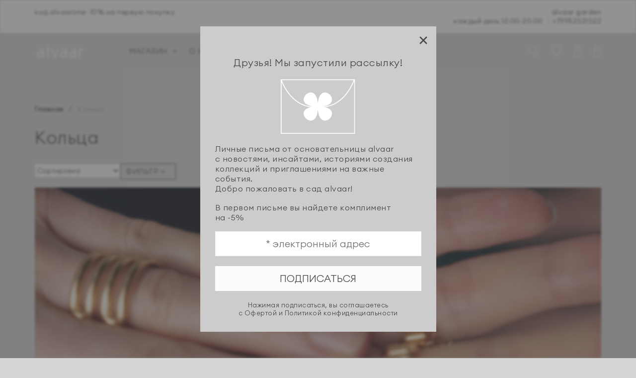

--- FILE ---
content_type: text/html; charset=utf-8
request_url: https://www.alvaar.one/collection/rings/pokrytie/rozovyy-lak
body_size: 14723
content:
<!DOCTYPE html>   
<!--[if gt IE 8]-->
  <html class="ie-9">
<!--[endif]-->     
<!--[if !IE]>--> 
  <html >
<!--<![endif]-->
 
  <head><meta data-config="{&quot;collection_products_count&quot;:1}" name="page-config" content="" /><meta data-config="{&quot;money_with_currency_format&quot;:{&quot;delimiter&quot;:&quot; &quot;,&quot;separator&quot;:&quot;.&quot;,&quot;format&quot;:&quot;%n %u&quot;,&quot;unit&quot;:&quot;₽&quot;,&quot;show_price_without_cents&quot;:1},&quot;currency_code&quot;:&quot;RUR&quot;,&quot;currency_iso_code&quot;:&quot;RUB&quot;,&quot;default_currency&quot;:{&quot;title&quot;:&quot;Российский рубль&quot;,&quot;code&quot;:&quot;RUR&quot;,&quot;rate&quot;:1.0,&quot;format_string&quot;:&quot;%n %u&quot;,&quot;unit&quot;:&quot;₽&quot;,&quot;price_separator&quot;:&quot;&quot;,&quot;is_default&quot;:true,&quot;price_delimiter&quot;:&quot;&quot;,&quot;show_price_with_delimiter&quot;:true,&quot;show_price_without_cents&quot;:true},&quot;facebook&quot;:{&quot;pixelActive&quot;:false,&quot;currency_code&quot;:&quot;RUB&quot;,&quot;use_variants&quot;:null},&quot;vk&quot;:{&quot;pixel_active&quot;:null,&quot;price_list_id&quot;:null},&quot;new_ya_metrika&quot;:true,&quot;ecommerce_data_container&quot;:&quot;dataLayer&quot;,&quot;common_js_version&quot;:&quot;v2&quot;,&quot;vue_ui_version&quot;:null,&quot;feedback_captcha_enabled&quot;:&quot;1&quot;,&quot;account_id&quot;:1183118,&quot;hide_items_out_of_stock&quot;:false,&quot;forbid_order_over_existing&quot;:true,&quot;minimum_items_price&quot;:null,&quot;enable_comparison&quot;:true,&quot;locale&quot;:&quot;ru&quot;,&quot;client_group&quot;:null,&quot;consent_to_personal_data&quot;:{&quot;active&quot;:true,&quot;obligatory&quot;:true,&quot;description&quot;:&quot;\u003cp style=\&quot;text-align: center;\&quot;\u003e\u003cspan style=\&quot;font-size: 8pt;\&quot;\u003eЯ ознакомлен и согласен с условиями \u003ca href=\&quot;/page/oferta\&quot; target=\&quot;blank\&quot;\u003eоферты и политики конфиденциальности\u003c/a\u003e.\u003c/span\u003e\u003c/p\u003e&quot;},&quot;recaptcha_key&quot;:&quot;6LfXhUEmAAAAAOGNQm5_a2Ach-HWlFKD3Sq7vfFj&quot;,&quot;recaptcha_key_v3&quot;:&quot;6LcZi0EmAAAAAPNov8uGBKSHCvBArp9oO15qAhXa&quot;,&quot;yandex_captcha_key&quot;:&quot;ysc1_ec1ApqrRlTZTXotpTnO8PmXe2ISPHxsd9MO3y0rye822b9d2&quot;,&quot;checkout_float_order_content_block&quot;:false,&quot;available_products_characteristics_ids&quot;:null,&quot;sber_id_app_id&quot;:&quot;5b5a3c11-72e5-4871-8649-4cdbab3ba9a4&quot;,&quot;theme_generation&quot;:2,&quot;quick_checkout_captcha_enabled&quot;:false,&quot;max_order_lines_count&quot;:500,&quot;sber_bnpl_min_amount&quot;:1000,&quot;sber_bnpl_max_amount&quot;:150000,&quot;counter_settings&quot;:{&quot;data_layer_name&quot;:&quot;dataLayer&quot;,&quot;new_counters_setup&quot;:false,&quot;add_to_cart_event&quot;:true,&quot;remove_from_cart_event&quot;:true,&quot;add_to_wishlist_event&quot;:true},&quot;site_setting&quot;:{&quot;show_cart_button&quot;:true,&quot;show_service_button&quot;:false,&quot;show_marketplace_button&quot;:false,&quot;show_quick_checkout_button&quot;:false},&quot;warehouses&quot;:[{&quot;id&quot;:4797633,&quot;title&quot;:&quot;Склад Room&quot;,&quot;array_index&quot;:0},{&quot;id&quot;:4797641,&quot;title&quot;:&quot;Склад Garden&quot;,&quot;array_index&quot;:1}],&quot;captcha_type&quot;:&quot;google&quot;,&quot;human_readable_urls&quot;:false}" name="shop-config" content="" /><meta name='js-evnvironment' content='production' /><meta name='default-locale' content='ru' /><meta name='insales-redefined-api-methods' content="[]" /><script src="/packs/js/shop_bundle-2b0004e7d539ecb78a46.js"></script><script type="text/javascript" src="https://static.insales-cdn.com/assets/common-js/common.v2.25.28.js"></script><script type="text/javascript" src="https://static.insales-cdn.com/assets/static-versioned/v3.72/static/libs/lodash/4.17.21/lodash.min.js"></script>
<!--InsalesCounter -->
<script type="text/javascript">
(function() {
  if (typeof window.__insalesCounterId !== 'undefined') {
    return;
  }

  try {
    Object.defineProperty(window, '__insalesCounterId', {
      value: 1183118,
      writable: true,
      configurable: true
    });
  } catch (e) {
    console.error('InsalesCounter: Failed to define property, using fallback:', e);
    window.__insalesCounterId = 1183118;
  }

  if (typeof window.__insalesCounterId === 'undefined') {
    console.error('InsalesCounter: Failed to set counter ID');
    return;
  }

  let script = document.createElement('script');
  script.async = true;
  script.src = '/javascripts/insales_counter.js?7';
  let firstScript = document.getElementsByTagName('script')[0];
  firstScript.parentNode.insertBefore(script, firstScript);
})();
</script>
<!-- /InsalesCounter -->
      <script>gtmDataLayer = []; </script>
      <!-- Google Tag Manager -->
      <script>(function(w,d,s,l,i){w[l]=w[l]||[];w[l].push({'gtm.start':
      new Date().getTime(),event:'gtm.js'});var f=d.getElementsByTagName(s)[0],
      j=d.createElement(s),dl=l!='dataLayer'?'&l='+l:'';j.async=true;j.src=
      'https://www.googletagmanager.com/gtm.js?id='+i+dl;f.parentNode.insertBefore(j,f);
      })(window,document,'script','gtmDataLayer','GTM-WNC5G9PR');
      </script>
      <!-- End Google Tag Manager -->
    <script type="text/javascript">
      (function() {
        
				if(!window.jQuery){
					var script = document.createElement('script');
					script.src = "https://ajax.googleapis.com/ajax/libs/jquery/3.3.1/jquery.min.js";
					script.async = false;
					document.head.appendChild(script);
				}
      })();
    </script>

    <script type="text/javascript">
      (function() {
        var fileref = document.createElement('script');
        fileref.setAttribute("type","text/javascript");
        fileref.setAttribute("src", 'https://widget.cloudpayments.ru/bundles/cloudpayments');
        document.getElementsByTagName("head")[0].appendChild(fileref);
      })();
    </script>

    <script type="text/javascript">
      (function() {
        var fileref = document.createElement('script');
        fileref.setAttribute("type","text/javascript");
        fileref.setAttribute("src", 'https://insales.cloudpayments.ru/sweetalert2.min.js');
        document.getElementsByTagName("head")[0].appendChild(fileref);
      })();
    </script>

    <script type="text/javascript">
      (function() {
        var fileref = document.createElement('script');
        fileref.setAttribute("type","text/javascript");
        fileref.setAttribute("src", 'https://cdnjs.cloudflare.com/ajax/libs/core-js/2.4.1/core.js');
        document.getElementsByTagName("head")[0].appendChild(fileref);
      })();
    </script>

    <script type="text/javascript">
      (function() {
        script = document.createElement('script');script.src = 'https://insales.cloudpayments.ru/appjs?insales_id=1183118';script.async = false;document.head.appendChild(script);
      })();
    </script>

    <script type="text/javascript">
      (function() {
        var fileref = document.createElement('script');
        fileref.setAttribute("type","text/javascript");
        fileref.setAttribute("src", 'https://pnn.insales-tech.ru/pnn/pnn.js?10076');
        document.getElementsByTagName("head")[0].appendChild(fileref);
      })();
    </script>

    <title>Кольца | alvaar</title>
    <meta name="robots" content="index,follow" />

    

    

<meta charset="utf-8" />
<meta http-equiv="X-UA-Compatible" content="IE=edge,chrome=1" />
<!--[if IE]><script src="//html5shiv.googlecode.com/svn/trunk/html5.js"></script><![endif]-->
<!--[if lt IE 9]>
  <script src="//css3-mediaqueries-js.googlecode.com/svn/trunk/css3-mediaqueries.js"></script>
<![endif]-->

<meta name="SKYPE_TOOLBAR" content="SKYPE_TOOLBAR_PARSER_COMPATIBLE" />
<meta name="viewport" content="width=device-width, initial-scale=1.0, user-scalable=no" />


    
    <meta property="og:title" content="Кольца" />
    <meta property="og:image" content="https://static.insales-cdn.com/images/collections/1/6354/93649106/09-12-Alvaar0451a-ban3.jpg" />
    <meta property="og:type" content="website" />
    <meta property="og:url" content="https://www.alvaar.one/collection/rings" />
  

<meta name="keywords" content="Кольца | alvaar">
<meta name="description" content="Украшения - это предметы силы. Выбирайте украшение alvaar на alvaar.one.">


  <link rel="canonical" href="https://www.alvaar.one/collection/rings"/>


<link rel="alternate" type="application/rss+xml" title="Блог..." href="/blogs/blog.atom" />


<!-- icons-->
      
      <link rel="icon" type="image/png" href="https://static.insales-cdn.com/files/1/407/37159319/original/apple-touch-icon.png">
      <link rel="icon" type="image/png" sizes="16x16" href="https://static.insales-cdn.com/r/BbpPeFfS_zc/rs:fill-down:16:16:1/q:100/plain/files/1/407/37159319/original/apple-touch-icon.png@png">
      <link rel="icon" type="image/png" sizes="32x32" href="https://static.insales-cdn.com/r/N9_ZnjrAcLw/rs:fill-down:32:32:1/q:100/plain/files/1/407/37159319/original/apple-touch-icon.png@png">
      <link rel="icon" type="image/png" sizes="48x48" href="https://static.insales-cdn.com/r/Sw98XqiKcp0/rs:fill-down:48:48:1/q:100/plain/files/1/407/37159319/original/apple-touch-icon.png@png">
      <link rel="apple-touch-icon-precomposed" sizes="180x180" href="https://static.insales-cdn.com/r/FTbVOsOz2JA/rs:fill-down:180:180:1/q:100/plain/files/1/407/37159319/original/apple-touch-icon.png@png">
      <link rel="apple-touch-icon-precomposed" sizes="167x167" href="https://static.insales-cdn.com/r/ehuoHQ4xalo/rs:fill-down:167:167:1/q:100/plain/files/1/407/37159319/original/apple-touch-icon.png@png">
      <link rel="apple-touch-icon-precomposed" sizes="152x152" href="https://static.insales-cdn.com/r/hCqlwi1_HOM/rs:fill-down:152:152:1/q:100/plain/files/1/407/37159319/original/apple-touch-icon.png@png">
      <link rel="apple-touch-icon-precomposed" sizes="120x120" href="https://static.insales-cdn.com/r/T2H5wbqO3Tw/rs:fill-down:120:120:1/q:100/plain/files/1/407/37159319/original/apple-touch-icon.png@png">
      <link rel="apple-touch-icon-precomposed" sizes="76x76" href="https://static.insales-cdn.com/r/kcftXVLfJvE/rs:fill-down:76:76:1/q:100/plain/files/1/407/37159319/original/apple-touch-icon.png@png">
      <link rel="apple-touch-icon" href="https://static.insales-cdn.com/files/1/407/37159319/original/apple-touch-icon.png"><meta name="msapplication-TileColor" content="#ffffff">
  <meta name="msapplication-TileImage" content="https://static.insales-cdn.com/r/kwLqqwmHkmM/rs:fill-down:144:144:1/q:100/plain/files/1/407/37159319/original/apple-touch-icon.png@png"><!-- CDN -->

  <script type="text/javascript" src="//ajax.googleapis.com/ajax/libs/jquery/1.11.0/jquery.min.js"></script>


<!--<script src="http://jsconsole.com/remote.js?BE5094EE-C8C4-4612-AE87-011F2BADF1E7"></script>-->
<!-- CDN end -->

<link type="text/css" rel="stylesheet" media="all" href="https://static.insales-cdn.com/assets/1/7081/10632105/1768993035/template.css" />

<script type="text/javascript" src="https://static.insales-cdn.com/assets/1/7081/10632105/1768993035/modernizr.js"></script>
<link href="https://fonts.googleapis.com/css?family=Montserrat:300,400,600&display=swap&subset=cyrillic" rel="stylesheet">
  </head>

<body class="adaptive">
    <div class="big-box">
    <div class="big-inner-box">
  <header class="header_wrap">
  
  <div class="section--topbar">
    <div class="row">
      <div class="lg-grid-8 sm-grid-6 topbar-left">
        <p>код alvaarone -10% на первую покупку</p>
      </div>
      <div class="lg-grid-4 sm-grid-6 topbar-right right">
        <span class="topbar-work-time">alvaar garden<br>каждый день 12:00-20:00</span>
        <a href="tel:+79952321322" class="topbar-phone">+79952321322</a>
      </div>
    </div>
  </div>
  
  <div class="section--header">
    <div class="wrap row header-padded">
      <div class="lg-grid-2 md-grid-12
                  md-center sm-padded-inner-bottom lg-padded-inner-right md-padded-zero-right md-padded-inner-bottom">
        <a href="/" class="logo lg-padded-inner-right xs-padded-zero">
  
    <img src="https://static.insales-cdn.com/assets/1/7081/10632105/1768993035/logo.png" alt="alvaar" title="alvaar" />
  
</a>

      </div>
        <div class="section--main_menu lg-grid-6 sm-grid-6">
          <div class="sm-hidden xs-hidden">
  <ul class="menu menu--main menu--horizontal">
    
    <li class="menu-node menu-node--main_lvl_1">
      <a href="/collection/all" class="menu-link" >
      		МАГАЗИН

        	
            <span class="menu-marker menu-marker--parent menu-marker--rotate">
              <i class="fa fa-angle-down"></i>
            </span>
          
        </a>
      	
          <ul class="menu menu--horizontal menu--dropdown menu--dropdown__new menu--main_lvl_2">
            

                <li class="menu-node menu-node--main_lvl_2">
                    <ul class="menu-node__sublist">
                        
                        
                            <li class="menu-node menu-node--main_lvl_2">
                                <a href="/collection/gifts" class="menu-link ">
                                    GIFT'S IDEAS
                                </a>
                            </li>
                        
                            <li class="menu-node menu-node--main_lvl_2">
                                <a href="/collection/sertifikat" class="menu-link ">
                                    СЕРТИФИКАТЫ
                                </a>
                            </li>
                        
                            <li class="menu-node menu-node--main_lvl_2">
                                <a href="/collection/season-24" class="menu-link ">
                                    НОВИНКИ
                                </a>
                            </li>
                        
                            <li class="menu-node menu-node--main_lvl_2">
                                <a href="/collection/sale" class="menu-link ">
                                    АРХИВ SALE 2026
                                </a>
                            </li>
                        
                            <li class="menu-node menu-node--main_lvl_2">
                                <a href="/collection/predmeti" class="menu-link ">
                                    ПРЕДМЕТЫ
                                </a>
                            </li>
                        
                            <li class="menu-node menu-node--main_lvl_2">
                                <a href="/collection/merch" class="menu-link ">
                                    МЕРЧ
                                </a>
                            </li>
                        
                    </ul>
                </li>
            
            
            
                <li class="menu-node menu-node--main_lvl_2">
                    <ul class="menu-node__sublist">
                        <li class="menu-node menu-node--main_lvl_2">
                            <a href='/collection/all' class="menu-node__title">
                                ВСЕ УКРАШЕНИЯ
                            </a>
                        </li>
                        
                            <li class="menu-node menu-node--main_lvl_2">
                                <a href="/collection/earrings" class="menu-link ">
                                    Серьги
                                </a>
                            </li>
                        
                            <li class="menu-node menu-node--main_lvl_2">
                                <a href="/collection/monosergi" class="menu-link ">
                                    Моносерьги
                                </a>
                            </li>
                        
                            <li class="menu-node menu-node--main_lvl_2">
                                <a href="/collection/rings" class="menu-link menu-link--current">
                                    Кольца
                                </a>
                            </li>
                        
                            <li class="menu-node menu-node--main_lvl_2">
                                <a href="/collection/podveski" class="menu-link ">
                                    Подвески
                                </a>
                            </li>
                        
                            <li class="menu-node menu-node--main_lvl_2">
                                <a href="/collection/kaffy" class="menu-link ">
                                    Каффы
                                </a>
                            </li>
                        
                            <li class="menu-node menu-node--main_lvl_2">
                                <a href="/collection/kulon" class="menu-link ">
                                    Кулоны
                                </a>
                            </li>
                        
                            <li class="menu-node menu-node--main_lvl_2">
                                <a href="/collection/change-flowers" class="menu-link ">
                                    Сменные цветы
                                </a>
                            </li>
                        
                            <li class="menu-node menu-node--main_lvl_2">
                                <a href="/collection/pins" class="menu-link ">
                                    Пины
                                </a>
                            </li>
                        
                    </ul>
                </li>
            

            
                <li class="menu-node menu-node--main_lvl_2">
                    <ul class="menu-node__sublist">
                        <li class="menu-node menu-node--main_lvl_2">
                            <span class="menu-node__title">
                                КОЛЛАБОРАЦИИ
                            </span>
                        </li>
                        
                            <li class="menu-node menu-node--main_lvl_2">
                                <a href="/collection/alvaar-x-razumno" class="menu-link ">
                                    alvaar x RAZUMNO
                                </a>
                            </li>
                        
                            <li class="menu-node menu-node--main_lvl_2">
                                <a href="/collection/svyazannye-tsvety" class="menu-link ">
                                    alvaar x Курс по вязанию
                                </a>
                            </li>
                        
                            <li class="menu-node menu-node--main_lvl_2">
                                <a href="/collection/alvaar-x-rubann" class="menu-link ">
                                    alvaar x Rubann
                                </a>
                            </li>
                        
                            <li class="menu-node menu-node--main_lvl_2">
                                <a href="/collection/alvaar-x-ddtg" class="menu-link ">
                                    alvaar x DDTG
                                </a>
                            </li>
                        
                            <li class="menu-node menu-node--main_lvl_2">
                                <a href="/collection/alvaar-x-suite" class="menu-link ">
                                    alvaar x SUITE
                                </a>
                            </li>
                        
                            <li class="menu-node menu-node--main_lvl_2">
                                <a href="/collection/alvaar-x-patissoncha" class="menu-link ">
                                    alvaar x Patissoncha
                                </a>
                            </li>
                        
                            <li class="menu-node menu-node--main_lvl_2">
                                <a href="/collection/alvaar-x-flor" class="menu-link ">
                                    alvaar x FLOR
                                </a>
                            </li>
                        
                            <li class="menu-node menu-node--main_lvl_2">
                                <a href="/collection/alvaar-x-prostye-veschi" class="menu-link ">
                                    alvaar x Простые вещи
                                </a>
                            </li>
                        
                    </ul>
                </li>
            
            
          </ul>
        
    </li>

    
    <li class="menu-node menu-node--main_lvl_1">
      <a href="/page/about-us"
            class="menu-link " >
      		 О НАС
        </a>
    </li>
    
    <li class="menu-node menu-node--main_lvl_1">
      <a href="/blogs/blog"
            class="menu-link " >
      		 КОЛЛЕКЦИИ
        </a>
    </li>
    
    <li class="menu-node menu-node--main_lvl_1">
      <a href="/page/contacts"
            class="menu-link " >
      		 КОНТАКТЫ
        </a>
    </li>
    

  </ul>
</div>

          

<div class="center
            lg-hidden md-hidden
            menu menu--main menu-mobile">
  <ul class="menu menu--main menu--horizontal">
    <li class="menu-node menu-node--main_lvl_1">
      <span class="menu-link mobile_menu">
        <i class="fa fa-bars"></i>
        <span>
          Магазин
        </span>
      </span>
    </li>
    <li class="menu-node menu-node--main_lvl_1">
      <a href="/page/contacts" class="menu-link custom-link ">
        <span>
          Контакты
        </span>
      </a>
    </li>
    </ul>
</div>


 		 </div>
       <div class="section--right lg-grid-4 mc-grid-6 relative">

         
         <div class="search">

         <span class="search_widget-toggler fr
                 js-search_widget-toggler">
         <img src="https://static.insales-cdn.com/files/1/5537/37402017/original/search.png" title="Поиск" alt="Поиск">
         </span>

         <div class="hidden mc-hidden js-search_widget-wrapper">
             <form action="/search"
      method="get"
      class="search_widget search_widget--header"
>
  

  <input  type="text"
          name="q"
          value=""
          placeholder="Поиск"

          class="search_widget-field"
  />

  <button type="submit"
          class="search_widget-submit
                "
  >
    <img src="https://static.insales-cdn.com/assets/1/7081/10632105/1768993035/search_icon.svg">
  </button>
</form>
         </div>
         </div>
         

         

         
         <div class="basket block_favorite_header">
           <a href="/page/favorite" class="basket-link" title="Избранное" >

             <span class="basket-icon favorite-header-block">
               	<img src="https://static.insales-cdn.com/assets/1/7081/10632105/1768993035/header-heart-bold.png" class="header_wirl_fav" title="Избранное" alt="Избранное">
                <img src="https://static.insales-cdn.com/assets/1/7081/10632105/1768993035/header-heart-bold-active.png" class="header_wirl_fav_active" title="Избранное" alt="Избранное"> 
             </span>

             <span class="basket-total">
               <span class="basket-items_count" style="display:none;" data-favorites-counter></span>
             </span>
           </a>
         </div>
          

          
         <div class="basket block_favorite_header">
           <a href="/client_account/login" class="basket-link" title="Входи в личный кабинет">
             <span class="basket-icon">
              	
               	<img src="https://static.insales-cdn.com/files/1/698/37331642/original/LK-bold.png" class="header_wirl_fav" title="Личный кабинет" alt="Личный кабинет">
              
             </span>
           </a>
         </div>
          

      
        <div class="fr  basket-wrapper">
          

<div class="basket">
  <a href="/cart_items" class="basket-link">
    <span class="basket-icon">
      <span class="basket-title basket-title-own">
        <img class="basket-icon-empty" src="https://static.insales-cdn.com/assets/1/7081/10632105/1768993035/baskter.png" />
        <img class="basket-icon-full" src="https://static.insales-cdn.com/assets/1/7081/10632105/1768993035/basket-2.png" />
        
    </span>

    <span class="basket-total">
      <span class="basket-items_count
                  js-basket-items_count"
      data-cart-positions-count>
        0
      </span>
    </span>
  </a>

  <div class="basket-dropdown basket_list
              sm-hidden xs-hidden
              padded-inner"
  >
  </div>
</div>
        </div>
      	

 		 </div>

		</div>
	</div>
</header>



	
  <script type="text/javascript">
    SiteGift = {
      "giftId": 1655161593,
      "giftSumm": 15000,
    }
  </script>


<script type="text/javascript">
	var digiScript = document.createElement ('script');
	digiScript.src = '//aq.dolyame.ru/6971/client.js?ts=' + Date.now();
	digiScript.defer = true;
	digiScript.async = true;
	document.body.appendChild(digiScript);
</script>

  <section class="section--content section--collection">

      

      <div class="wrap">
      
  <div class="grid-row-inner collection-pad">
     <div class="lg-grid-3
                sm-hidden xs-hidden
                padded-inner-sides md-padded-sides sticky-sidebar">
      
    </div>

    <div class="collection
                lg-grid-12 sm-grid-12
                padded-inner-sides md-padded-sides xs-padded-zero">

      


<div class="breadcrumbs lg-fl md-fl">

  <a href="/"
      class="breadcrumbs-page breadcrumbs-page--home">
    Главная
  </a>

  <span class="breadcrumbs-pipe">
    /
  </span>

  
  	
  
      

        
          
        
          
            
              <span class="breadcrumbs-page">Кольца</span>
            
          
        

      
   
    
</div>
      <h1 class="collection-title content-title">
        Кольца
        
      </h1>
      <div class="collection__head">
        <form action="/collection/rings"
      method="get"
      class="sort_by
            lg-fr md-fr">
 
    <span class="sort_by-option">
      

      <select id="order" name="order" value=""
              class="sort_by-select js-sort_by js-styled">
        <option  value=''>Сортировка</option>
        <option  value='popularity'>популярные</option>
        <option  value='descending_age'>новинки</option>
        <option  value='price'>по возрастанию цены</option>
        <option  value='descending_price'>по убыванию цены</option>
        
        
      </select>
    </span>



  
  
    <input type="hidden" name="characteristics[]" value="151616324"/>
  

  
    
  
    
  
    
  

  

  

  

  <input type="hidden" name="price_min" value="" disabled="disabled">

  <input type="hidden" name="price_max" value="" disabled="disabled">
</form>
        <div class="filter-button-mobil "> 
          <span class="
                      footer_panel-button button
                      js-panel-link"
                data-params="target: '.js-panel-filter'"
          >
            Фильтр
            <span class="button-icon">
              <i class="fa fa-angle-down"></i>
            </span>
          </span>  
        </div>
        
        
      </div>

      <div class="collection-info">  
        <div class="collection-info__image">
          
          <picture><source srcset="https://static.insales-cdn.com/r/IV52djUBLKM/rs:fit:1920:1920:1/plain/images/collections/1/6354/93649106/09-12-Alvaar0451a-ban3.jpg@webp" type="image/webp" /><img src="https://static.insales-cdn.com/r/KapNrIoRm44/rs:fit:1920:1920:1/plain/images/collections/1/6354/93649106/09-12-Alvaar0451a-ban3.jpg@jpg" class="col-img-collection image2" /></picture>
          
        </div>

          
            
          

      </div>

      

          <div class="collection-products_list
                      grid-row
                      grid-inline">
            
              <div class="lg-grid-3 sm-grid-6 mc-grid-6
                          padded-sides">
                
<div class="product_preview product_preview--product_list " data-templ=''>
  
  
    
    <button type="button" class="block_wirl_fav" data-favorites-trigger="459828731">
      <img src="https://static.insales-cdn.com/files/1/4505/37155225/original/heart-wt.png" class="wirl_fav">
      <img src="https://static.insales-cdn.com/files/1/4504/37155224/original/heart-pink.png" class="wirl_fav_hover">
    </button>
    
  
  

  <div class="product_preview-preview">
    
    

      <a href="/product/koltso-flower-black"
          class="product_preview-image
                "
          title="Кольцо Flower Black">
        
        <picture><source srcset="https://static.insales-cdn.com/r/wm0Tz_PJH10/rs:fit:1200:1200:1/plain/images/products/1/1816/920381208/alvaar-2564__-01.jpg@webp" type="image/webp" /><img src="https://static.insales-cdn.com/r/EwrII-roEEg/rs:fit:1200:1200:1/plain/images/products/1/1816/920381208/alvaar-2564__-01.jpg@jpg" class="col-img image1" alt="Кольцо Flower Black" title="Кольцо Flower Black" /></picture>
        
        <div class="col-cover col-cover2">
        <picture><source srcset="https://static.insales-cdn.com/r/csHBa_DIEMA/rs:fit:1200:1200:1/plain/images/products/1/4192/930721888/alvaar-autumn1507.jpg@webp" type="image/webp" /><img src="https://static.insales-cdn.com/r/mjfZEUmNdzQ/rs:fit:1200:1200:1/plain/images/products/1/4192/930721888/alvaar-autumn1507.jpg@jpg" class="col-img image2" alt="Кольцо Flower Black" title="Кольцо Flower Black" /></picture>
         </div>
         
      </a>

    
  </div>

  <div class="product_preview-title">
    <a  href="/product/koltso-flower-black"
        class="product_preview-link"
        title="Кольцо Flower Black">
      Кольцо Flower Black
    </a>
  </div>
  
  <div class="product_preview-prices prices">
    
    
    <span class="prices-current">
      5 000 ₽
    </span>

  </div>
 
</div>





              </div>

            
          </div>

          <div class="collection-panel row
                      padded-inner-vertical
                      sm-center xs-center">
            
            
           
            


          </div>

      

      

      
        
      

    </div>
  </div>


      </div>


  </section>
</div>
  <footer class="section--footer_copyright wrap">
	<div class="row">
        <div class="footer_block-left lg-grid-9 sm-grid-12 sm-padded-inner-bottom">
        	<div class="grid-row">
            
						
            	<div class="footer_block lg-grid-4 xs-grid-6 padded-sides">
          			<div class="footer_block-h3">Покупателям</div>
          			<ul class="footer_block-content menu menu--footer menu--horizontal">
                      
                        <li class="menu-node menu-node--footer">
                          <a href="/page/delivery" class="menu-link ">
                            Доставка и оплата
                          </a>
                        </li>
                      
                        <li class="menu-node menu-node--footer">
                          <a href="/page/payment" class="menu-link ">
                            Гарантия и возврат
                          </a>
                        </li>
                      
                        <li class="menu-node menu-node--footer">
                          <a href="/page/oferta" class="menu-link ">
                            Оферта и политика конфиденциальности
                          </a>
                        </li>
                      
                        <li class="menu-node menu-node--footer">
                          <a href="/page/servis" class="menu-link ">
                            Сервис
                          </a>
                        </li>
                      
                    </ul>
        			</div>
              

              
							
            	<div class="footer_block lg-grid-4 xs-grid-6 padded-sides">
          			<div class="footer_block-h3">Информация</div>
          			<ul class="footer_block-content menu menu--footer menu--horizontal">
                      
                        <li class="menu-node menu-node--footer">
                          <a href="/page/studiya" class="menu-link ">
                            alvaar garden
                          </a>
                        </li>
                      
                        <li class="menu-node menu-node--footer">
                          <a href="/page/pressa" class="menu-link ">
                            Пресса
                          </a>
                        </li>
                      
                        <li class="menu-node menu-node--footer">
                          <a href="/page/faq" class="menu-link ">
                            FAQ
                          </a>
                        </li>
                      
                    </ul>
        			</div>
              

            	<div class="footer_block social-menu lg-grid-4 xs-grid-6 mc-grid-12 padded-sides mc-padded-top">
                  
          			<div class="footer_block-h3">Мы на связи</div>
                  	
                    <div class="footer-phone" id="phone_footer">
                        
                        <a href="tel:79955918367" title="Позвонить">+7 995 591 8367</a>
                        <a href="mailto:support@alvaar.one" title="Написать">support@alvaar.one</a>
                    </div>
          			<div class="footer-social">
                    
                    
                    
                    
                        <a href="https://t.me/alvaarsupport" class="social-link" target="_blank" title="Telegram">
                          <img src="https://static.insales-cdn.com/assets/1/7081/10632105/1768993035/telegram_icon.svg" class="social-img">
                        </a>
                    
                     
                    </div>
                  	
        			</div>
              </div>
          </div><!-- footer_block-left -->
		<div class="footer_block-right lg-grid-3 sm-grid-12 sm-padded-inner-top mc-padded-top">
			
            
  <form method="POST" action="https://cp.unisender.com/ru/subscribe?hash=6i185ictxxbqa8n48b56hnp9dant4qrtqimc3x8zhb6eni9z88zoo"" name="subscribtion_form" class="subscribe">
    <div class="footer_block-h3">Подписка на новости</div>
    <p>Тестируем новую функцию, скоро заработает!</p>
    <div class="subscribe-form-block">
        <input class="subscribe-form-item__control subscribe-form-item__control--input-email" type="text" placeholder="E-mail" name="email" value="">
        <input class="subscribe-form-item__btn subscribe-form-item__btn--btn-submit" type="submit" value="Подписаться" title="Подписаться">
    </div>
	<input type="hidden" name="charset" value="UTF-8">
    <input type="hidden" name="default_list_id" value="407">
    <input type="hidden" name="overwrite" value="2">
    <input type="hidden" name="is_v5" value="1">
</form>

            
          
		</div><!-- footer_block-left -->

      	<div class="copyright lg-grid-12">
      		alvaar <i class="fa fa-copyright"></i> 2026
    	</div>
    </div>


</footer>

<div>
  
    <style>
		.menus-2lvl a {
			padding: 10px 5px !important;
		}
		.menus-2lvl:last-child a {
			padding-bottom: 0 !important;
		}
		.is-uppercase {
			text-transform: uppercase;
		}
	</style>
	
	
  
  



<div class="mobile_menu_container">
	<div class="mobile_menu_content">

<div class="mobile_menu-col">
		<ul class="mobile-dop-menu">
        
			<li class="menus-2lvl">
					<a href="/collection/gifts" class="">GIFT'S IDEAS</a>

			</li>

			
			<li class="menus-2lvl">
					<a href="/collection/sertifikat" class="">СЕРТИФИКАТЫ</a>

			</li>

			
			<li class="menus-2lvl">
					<a href="/collection/season-24" class="">НОВИНКИ</a>

			</li>

			
			<li class="menus-2lvl">
					<a href="/collection/sale" class="">АРХИВ SALE 2026</a>

			</li>

			
			<li class="menus-2lvl">
					<a href="/collection/predmeti" class="">ПРЕДМЕТЫ</a>

			</li>

			
			<li class="menus-2lvl">
					<a href="/collection/merch" class="">МЕРЧ</a>

			</li>

			
		</ul>		
		</div>


			<div class="mobile_menu-col">
		<button class="mobile_menu-header  js-toggle-menu">ВСЕ УКРАШЕНИЯ <svg xmlns="http://www.w3.org/2000/svg" viewBox="0 0 448 512"><!--!Font Awesome Free 6.7.1 by @fontawesome - https://fontawesome.com License - https://fontawesome.com/license/free Copyright 2024 Fonticons, Inc.--><path d="M201.4 374.6c12.5 12.5 32.8 12.5 45.3 0l160-160c12.5-12.5 12.5-32.8 0-45.3s-32.8-12.5-45.3 0L224 306.7 86.6 169.4c-12.5-12.5-32.8-12.5-45.3 0s-12.5 32.8 0 45.3l160 160z"/></svg></button>
			<ul class="mobile-hide-part">
							<li>
					<a href="/collection/all" class="mobile_menu_content--current">Все</a>
			</li>
        
			<li>
					<a href="/collection/earrings" class="">Серьги</a>

			</li>

			
			<li>
					<a href="/collection/monosergi" class="">Моносерьги</a>

			</li>

			
			<li>
					<a href="/collection/rings" class="mobile_menu_content--current">Кольца</a>

			</li>

			
			<li>
					<a href="/collection/podveski" class="">Подвески</a>

			</li>

			
			<li>
					<a href="/collection/kaffy" class="">Каффы</a>

			</li>

			
			<li>
					<a href="/collection/kulon" class="">Кулоны</a>

			</li>

			
			<li>
					<a href="/collection/change-flowers" class="">Сменные цветы</a>

			</li>

			
			<li>
					<a href="/collection/pins" class="">Пины</a>

			</li>

			

		</ul>	
		</div>
		<div class="mobile_menu-col">
		<button class="mobile_menu-header js-toggle-menu">КОЛЛАБОРАЦИИ <svg xmlns="http://www.w3.org/2000/svg" viewBox="0 0 448 512"><!--!Font Awesome Free 6.7.1 by @fontawesome - https://fontawesome.com License - https://fontawesome.com/license/free Copyright 2024 Fonticons, Inc.--><path d="M201.4 374.6c12.5 12.5 32.8 12.5 45.3 0l160-160c12.5-12.5 12.5-32.8 0-45.3s-32.8-12.5-45.3 0L224 306.7 86.6 169.4c-12.5-12.5-32.8-12.5-45.3 0s-12.5 32.8 0 45.3l160 160z"/></svg></button>	
			<ul class="mobile-hide-part">
        
			<li>
					<a href="/collection/alvaar-x-razumno" class="">alvaar x RAZUMNO</a>

			</li>

			
			<li>
					<a href="/collection/svyazannye-tsvety" class="">alvaar x Курс по вязанию</a>

			</li>

			
			<li>
					<a href="/collection/alvaar-x-rubann" class="">alvaar x Rubann</a>

			</li>

			
			<li>
					<a href="/collection/alvaar-x-ddtg" class="">alvaar x DDTG</a>

			</li>

			
			<li>
					<a href="/collection/alvaar-x-suite" class="">alvaar x SUITE</a>

			</li>

			
			<li>
					<a href="/collection/alvaar-x-patissoncha" class="">alvaar x Patissoncha</a>

			</li>

			
			<li>
					<a href="/collection/alvaar-x-flor" class="">alvaar x FLOR</a>

			</li>

			
			<li>
					<a href="/collection/alvaar-x-prostye-veschi" class="">alvaar x Простые вещи</a>

			</li>

			

		</ul>	
		<ul class="mobile-dop-menu" style="margin-top:2rem;">
 		
		
			<li>
					<a href="/page/about-us" class="">О НАС</a>

			</li>
			
			
		
			<li>
					<a href="/blogs/blog" class="">КОЛЛЕКЦИИ</a>

			</li>
			
			
		
			
			<li>
					<a href="/page/delivery" class=" is-uppercase">Доставка и оплата</a>

			</li>
		</ul>
		
		</div>	
		
			</div>
		</div>
		<div class="mobile_menu_overlay"></div>


  

<div class="panel
            sm-grid-6 xs-grid-10
            l-hidden
            padded-inner
            js-panel-filter
            collection-filter-block"
>
  
    <div class="sidebar_block">
      <div class="sidebar_block-title">
        Фильтр
      </div>
      <div class="panel-close">
        <button class="js-panel-close">X</button>
      </div>
      







<form action="/collection/rings"
      method="get"
      id="characteristics"
      class="filter filter--vertical filter--mobile
            js-filter-sections_wrapper"

      data-params="submit: false"
>

  
  

  

    
    

    
    

    

    
      <div class="filter-section
                  js-filter_section-wrapper"
      >
        <label id="filter_section-36072796"
                class="filter_section-title

                      js-filter_section-toggler"
        >
          
          <span>
            Коллекция
          </span>

          <span class="button--marker
                      button
                      filter_section-toggler"
          >
          <i class="fa fa-angle-down"></i>
        </span>
        </label>

        
          <ul class="filter_section-values
                    filter_section-values--collapse
                    js-filter_section-values
                    padded"
          >
            

              
              
              

              
                <li class="filter_section-value
                          "
                >
                  <input  type="checkbox"
                          
                          class="filter_section-value_input
                                js-filter_section-value_input"
                  />

                  <a  href='/collection/rings/brand/sofia'
                      class="filter_section-value_link
                            
                            js-filter_section-value_link"
                  >
                    Sofia (1)
                  </a>

                  <input  type="hidden"
                          name="characteristics[]"
                          value="149949130"
                          disabled="disabled"
                          class="js-filter_section-characteristic"
                  />
                </li>
              

            

              
              
              

              
                <li class="filter_section-value
                          "
                >
                  <input  type="checkbox"
                          
                          class="filter_section-value_input
                                js-filter_section-value_input"
                  />

                  <a  href='/collection/rings/brand/sincos'
                      class="filter_section-value_link
                            
                            js-filter_section-value_link"
                  >
                    Sin/Cos (0)
                  </a>

                  <input  type="hidden"
                          name="characteristics[]"
                          value="149949245"
                          disabled="disabled"
                          class="js-filter_section-characteristic"
                  />
                </li>
              

            

              
              
              

              
                <li class="filter_section-value
                          "
                >
                  <input  type="checkbox"
                          
                          class="filter_section-value_input
                                js-filter_section-value_input"
                  />

                  <a  href='/collection/rings/brand/symbols'
                      class="filter_section-value_link
                            
                            js-filter_section-value_link"
                  >
                    Символы времени (0)
                  </a>

                  <input  type="hidden"
                          name="characteristics[]"
                          value="149949257"
                          disabled="disabled"
                          class="js-filter_section-characteristic"
                  />
                </li>
              

            

              
              
              

              
                <li class="filter_section-value
                          "
                >
                  <input  type="checkbox"
                          
                          class="filter_section-value_input
                                js-filter_section-value_input"
                  />

                  <a  href='/collection/rings/brand/alvaarrubann'
                      class="filter_section-value_link
                            
                            js-filter_section-value_link"
                  >
                    alvaar x rubann (0)
                  </a>

                  <input  type="hidden"
                          name="characteristics[]"
                          value="181039634"
                          disabled="disabled"
                          class="js-filter_section-characteristic"
                  />
                </li>
              

            

              
              
              

              
                <li class="filter_section-value
                          "
                >
                  <input  type="checkbox"
                          
                          class="filter_section-value_input
                                js-filter_section-value_input"
                  />

                  <a  href='/collection/rings/brand/neverending'
                      class="filter_section-value_link
                            
                            js-filter_section-value_link"
                  >
                    Neverending (0)
                  </a>

                  <input  type="hidden"
                          name="characteristics[]"
                          value="269849784"
                          disabled="disabled"
                          class="js-filter_section-characteristic"
                  />
                </li>
              

            

              
              
              

              
                <li class="filter_section-value
                          "
                >
                  <input  type="checkbox"
                          
                          class="filter_section-value_input
                                js-filter_section-value_input"
                  />

                  <a  href='/collection/rings/brand/flowerberry'
                      class="filter_section-value_link
                            
                            js-filter_section-value_link"
                  >
                    FLOWERBERRY (0)
                  </a>

                  <input  type="hidden"
                          name="characteristics[]"
                          value="699503537"
                          disabled="disabled"
                          class="js-filter_section-characteristic"
                  />
                </li>
              

            
          </ul>
        
      </div>
    

  

    
    

    
    

    

    
      <div class="filter-section
                  js-filter_section-wrapper"
      >
        <label id="filter_section-36911519"
                class="filter_section-title

                      js-filter_section-toggler"
        >
          
            <span class="fa fa-thumb-tack">
            </span>
          
          <span>
            Покрытие
          </span>

          <span class="button--marker
                      button
                      filter_section-toggler"
          >
          <i class="fa fa-angle-down"></i>
        </span>
        </label>

        
          <ul class="filter_section-values
                    filter_section-values--collapse
                    js-filter_section-values
                    padded"
          >
            

              
              
              

              
                <li class="filter_section-value
                          "
                >
                  <input  type="checkbox"
                          
                          class="filter_section-value_input
                                js-filter_section-value_input"
                  />

                  <a  href='/collection/rings/pokrytie/belyy-rodiy'
                      class="filter_section-value_link
                            
                            js-filter_section-value_link"
                  >
                    Белый родий (24)
                  </a>

                  <input  type="hidden"
                          name="characteristics[]"
                          value="150371736"
                          disabled="disabled"
                          class="js-filter_section-characteristic"
                  />
                </li>
              

            

              
              
              

              
                <li class="filter_section-value
                          "
                >
                  <input  type="checkbox"
                          
                          class="filter_section-value_input
                                js-filter_section-value_input"
                  />

                  <a  href='/collection/rings/pokrytie/zoloto-999-proby'
                      class="filter_section-value_link
                            
                            js-filter_section-value_link"
                  >
                    Золото 999 (20)
                  </a>

                  <input  type="hidden"
                          name="characteristics[]"
                          value="151611490"
                          disabled="disabled"
                          class="js-filter_section-characteristic"
                  />
                </li>
              

            

              
              
              

              
                <li class="filter_section-value
                          filter_section-value--current"
                >
                  <input  type="checkbox"
                           checked="checked"
                          class="filter_section-value_input
                                js-filter_section-value_input"
                  />

                  <a  href='/collection/rings/pokrytie/rozovyy-lak'
                      class="filter_section-value_link
                            filter_section-value_link--active
                            js-filter_section-value_link"
                  >
                    Нанокерамика (1)
                  </a>

                  <input  type="hidden"
                          name="characteristics[]"
                          value="151616324"
                          
                          class="js-filter_section-characteristic"
                  />
                </li>
              

            
          </ul>
        
      </div>
    

  

    
    

    
    

    

    
      <div class="filter-section
                  js-filter_section-wrapper"
      >
        <label id="filter_section-59085631"
                class="filter_section-title

                      js-filter_section-toggler"
        >
          
          <span>
            Цвет
          </span>

          <span class="button--marker
                      button
                      filter_section-toggler"
          >
          <i class="fa fa-angle-down"></i>
        </span>
        </label>

        
          <ul class="filter_section-values
                    filter_section-values--collapse
                    js-filter_section-values
                    padded"
          >
            

              
              
              

              
                <li class="filter_section-value
                          "
                >
                  <input  type="checkbox"
                          
                          class="filter_section-value_input
                                js-filter_section-value_input"
                  />

                  <a  href='/collection/rings/color/golden'
                      class="filter_section-value_link
                            
                            js-filter_section-value_link"
                  >
                    Золотой (1)
                  </a>

                  <input  type="hidden"
                          name="characteristics[]"
                          value="263226933"
                          disabled="disabled"
                          class="js-filter_section-characteristic"
                  />
                </li>
              

            

              
              
              

              
                <li class="filter_section-value
                          "
                >
                  <input  type="checkbox"
                          
                          class="filter_section-value_input
                                js-filter_section-value_input"
                  />

                  <a  href='/collection/rings/color/silver'
                      class="filter_section-value_link
                            
                            js-filter_section-value_link"
                  >
                    Серебристый (0)
                  </a>

                  <input  type="hidden"
                          name="characteristics[]"
                          value="263226934"
                          disabled="disabled"
                          class="js-filter_section-characteristic"
                  />
                </li>
              

            

              
              
              

              
                <li class="filter_section-value
                          "
                >
                  <input  type="checkbox"
                          
                          class="filter_section-value_input
                                js-filter_section-value_input"
                  />

                  <a  href='/collection/rings/color/pink'
                      class="filter_section-value_link
                            
                            js-filter_section-value_link"
                  >
                    Розовый (0)
                  </a>

                  <input  type="hidden"
                          name="characteristics[]"
                          value="263226935"
                          disabled="disabled"
                          class="js-filter_section-characteristic"
                  />
                </li>
              

            

              
              
              

              
                <li class="filter_section-value
                          "
                >
                  <input  type="checkbox"
                          
                          class="filter_section-value_input
                                js-filter_section-value_input"
                  />

                  <a  href='/collection/rings/color/black'
                      class="filter_section-value_link
                            
                            js-filter_section-value_link"
                  >
                    Черный (1)
                  </a>

                  <input  type="hidden"
                          name="characteristics[]"
                          value="263226936"
                          disabled="disabled"
                          class="js-filter_section-characteristic"
                  />
                </li>
              

            

              
              
              

              
                <li class="filter_section-value
                          "
                >
                  <input  type="checkbox"
                          
                          class="filter_section-value_input
                                js-filter_section-value_input"
                  />

                  <a  href='/collection/rings/color/white'
                      class="filter_section-value_link
                            
                            js-filter_section-value_link"
                  >
                    Белый (0)
                  </a>

                  <input  type="hidden"
                          name="characteristics[]"
                          value="263226938"
                          disabled="disabled"
                          class="js-filter_section-characteristic"
                  />
                </li>
              

            

              
              
              

              
                <li class="filter_section-value
                          "
                >
                  <input  type="checkbox"
                          
                          class="filter_section-value_input
                                js-filter_section-value_input"
                  />

                  <a  href='/collection/rings/color/seryy'
                      class="filter_section-value_link
                            
                            js-filter_section-value_link"
                  >
                    Серый (0)
                  </a>

                  <input  type="hidden"
                          name="characteristics[]"
                          value="285030203"
                          disabled="disabled"
                          class="js-filter_section-characteristic"
                  />
                </li>
              

            
          </ul>
        
      </div>
    

  
        
   

    
    

    
    

    

    
      <div class="filter-section
                  js-filter_section-wrapper"
      >
        <label id="filter_section-8538525"
                class="filter_section-title

                      js-filter_section-toggler"
        >
          
          <span>
            Размер
          </span>

          <span class="button--marker
                      button
                      filter_section-toggler"
          >
          <i class="fa fa-angle-down"></i>
        </span>
        </label>

        
          <ul class="filter_section-values
                    filter_section-values--collapse
                    js-filter_section-values
                    padded"
          >
            

              
              
              

              
                <li class="filter_section-value
                          "
                >
                  <input  type="checkbox"
                          
                          class="filter_section-value_input
                                js-filter_section-value_input"
                  />

                  <a  href='42902790'
                      class="filter_section-value_link
                            
                            js-filter_section-value_link"
                  >
                    15 (0)
                  </a>

                  <input  type="hidden"
                          name="options[8538525][]""
                          value="42902790"
                          disabled="disabled"
                          class="js-filter_section-characteristic"
                  />
                </li>
              

            

              
              
              

              
                <li class="filter_section-value
                          "
                >
                  <input  type="checkbox"
                          
                          class="filter_section-value_input
                                js-filter_section-value_input"
                  />

                  <a  href='42902792'
                      class="filter_section-value_link
                            
                            js-filter_section-value_link"
                  >
                    15,5 (0)
                  </a>

                  <input  type="hidden"
                          name="options[8538525][]""
                          value="42902792"
                          disabled="disabled"
                          class="js-filter_section-characteristic"
                  />
                </li>
              

            

              
              
              

              
                <li class="filter_section-value
                          "
                >
                  <input  type="checkbox"
                          
                          class="filter_section-value_input
                                js-filter_section-value_input"
                  />

                  <a  href='42893162'
                      class="filter_section-value_link
                            
                            js-filter_section-value_link"
                  >
                    16 (0)
                  </a>

                  <input  type="hidden"
                          name="options[8538525][]""
                          value="42893162"
                          disabled="disabled"
                          class="js-filter_section-characteristic"
                  />
                </li>
              

            

              
              
              

              
                <li class="filter_section-value
                          "
                >
                  <input  type="checkbox"
                          
                          class="filter_section-value_input
                                js-filter_section-value_input"
                  />

                  <a  href='42902791'
                      class="filter_section-value_link
                            
                            js-filter_section-value_link"
                  >
                    16,5 (0)
                  </a>

                  <input  type="hidden"
                          name="options[8538525][]""
                          value="42902791"
                          disabled="disabled"
                          class="js-filter_section-characteristic"
                  />
                </li>
              

            

              
              
              

              
                <li class="filter_section-value
                          "
                >
                  <input  type="checkbox"
                          
                          class="filter_section-value_input
                                js-filter_section-value_input"
                  />

                  <a  href='42893160'
                      class="filter_section-value_link
                            
                            js-filter_section-value_link"
                  >
                    17 (0)
                  </a>

                  <input  type="hidden"
                          name="options[8538525][]""
                          value="42893160"
                          disabled="disabled"
                          class="js-filter_section-characteristic"
                  />
                </li>
              

            

              
              
              

              
                <li class="filter_section-value
                          "
                >
                  <input  type="checkbox"
                          
                          class="filter_section-value_input
                                js-filter_section-value_input"
                  />

                  <a  href='42902795'
                      class="filter_section-value_link
                            
                            js-filter_section-value_link"
                  >
                    17,5 (0)
                  </a>

                  <input  type="hidden"
                          name="options[8538525][]""
                          value="42902795"
                          disabled="disabled"
                          class="js-filter_section-characteristic"
                  />
                </li>
              

            

              
              
              

              
                <li class="filter_section-value
                          "
                >
                  <input  type="checkbox"
                          
                          class="filter_section-value_input
                                js-filter_section-value_input"
                  />

                  <a  href='42893163'
                      class="filter_section-value_link
                            
                            js-filter_section-value_link"
                  >
                    18 (0)
                  </a>

                  <input  type="hidden"
                          name="options[8538525][]""
                          value="42893163"
                          disabled="disabled"
                          class="js-filter_section-characteristic"
                  />
                </li>
              

            

              
              
              

              
                <li class="filter_section-value
                          "
                >
                  <input  type="checkbox"
                          
                          class="filter_section-value_input
                                js-filter_section-value_input"
                  />

                  <a  href='42902794'
                      class="filter_section-value_link
                            
                            js-filter_section-value_link"
                  >
                    18,5 (0)
                  </a>

                  <input  type="hidden"
                          name="options[8538525][]""
                          value="42902794"
                          disabled="disabled"
                          class="js-filter_section-characteristic"
                  />
                </li>
              

            

              
              
              

              
                <li class="filter_section-value
                          "
                >
                  <input  type="checkbox"
                          
                          class="filter_section-value_input
                                js-filter_section-value_input"
                  />

                  <a  href='42893164'
                      class="filter_section-value_link
                            
                            js-filter_section-value_link"
                  >
                    19 (0)
                  </a>

                  <input  type="hidden"
                          name="options[8538525][]""
                          value="42893164"
                          disabled="disabled"
                          class="js-filter_section-characteristic"
                  />
                </li>
              

            

              
              
              

              
                <li class="filter_section-value
                          "
                >
                  <input  type="checkbox"
                          
                          class="filter_section-value_input
                                js-filter_section-value_input"
                  />

                  <a  href='42902796'
                      class="filter_section-value_link
                            
                            js-filter_section-value_link"
                  >
                    19,5 (0)
                  </a>

                  <input  type="hidden"
                          name="options[8538525][]""
                          value="42902796"
                          disabled="disabled"
                          class="js-filter_section-characteristic"
                  />
                </li>
              

            

              
              
              

              
                <li class="filter_section-value
                          "
                >
                  <input  type="checkbox"
                          
                          class="filter_section-value_input
                                js-filter_section-value_input"
                  />

                  <a  href='42902793'
                      class="filter_section-value_link
                            
                            js-filter_section-value_link"
                  >
                    20 (0)
                  </a>

                  <input  type="hidden"
                          name="options[8538525][]""
                          value="42902793"
                          disabled="disabled"
                          class="js-filter_section-characteristic"
                  />
                </li>
              

            

              
              
              

              
                <li class="filter_section-value
                          "
                >
                  <input  type="checkbox"
                          
                          class="filter_section-value_input
                                js-filter_section-value_input"
                  />

                  <a  href='43964478'
                      class="filter_section-value_link
                            
                            js-filter_section-value_link"
                  >
                    16 - 17 (0)
                  </a>

                  <input  type="hidden"
                          name="options[8538525][]""
                          value="43964478"
                          disabled="disabled"
                          class="js-filter_section-characteristic"
                  />
                </li>
              

            

              
              
              

              
                <li class="filter_section-value
                          "
                >
                  <input  type="checkbox"
                          
                          class="filter_section-value_input
                                js-filter_section-value_input"
                  />

                  <a  href='43964479'
                      class="filter_section-value_link
                            
                            js-filter_section-value_link"
                  >
                    18 - 19 (0)
                  </a>

                  <input  type="hidden"
                          name="options[8538525][]""
                          value="43964479"
                          disabled="disabled"
                          class="js-filter_section-characteristic"
                  />
                </li>
              

            
          </ul>
        
      </div>
    

  

  

  
  
    <button class="filter-submit
                  button button--action
                  grid-12"
    >
      <i></i>
      Применить
    </button>
  

  
    <button class="filter-clear_all button
                  grid-12
                  js-filter-clear_all"
    >
      <i></i>
      Сбросить фильтр
    </button>
  

  

  

  <input type="hidden" name="page_size" value=""  disabled="disabled" />

  <input type="hidden" name="order" value=""  disabled="disabled" />

  
</form>
    </div>
  
</div>
  <link rel="stylesheet" href="//maxcdn.bootstrapcdn.com/font-awesome/4.5.0/css/font-awesome.min.css">
<script src="https://static.insales-cdn.com/assets/1/7081/10632105/1768993035/jquery.arcticmodal.min.js"></script>
<link rel="stylesheet" href="https://static.insales-cdn.com/assets/1/7081/10632105/1768993035/jquery.arcticmodal.css">
<script type="text/javascript" src="https://static.insales-cdn.com/assets/1/7081/10632105/1768993035/template.js"></script>

<script type="text/javascript">
  if( !Site ){
    var
      Site = {};
  };

  cv_currency_format = '{\"delimiter\":\" \",\"separator\":\".\",\"format\":\"%n %u\",\"unit\":\"₽\",\"show_price_without_cents\":1}';

  // цепляем необходимые переменные из liquid, которые другим образом не перебрасываются в js
  Site.template = 'collection';

  Site.language = {
    locale: 'ru',
    not_default: false,
  };

  Site.account = {
    id: '1183118',
    hide_items: 'false',
  };

  Site.product = {
    id: '',
    buy_button: 'block',
  };

  Site.client_group = {
    id:                   '',
    title:                '',
    discount:             '',
    discount_description: '',
  };
</script>


<!-- Magnific Popup core CSS file -->
<link rel="stylesheet" href="https://static.insales-cdn.com/assets/1/7081/10632105/1768993035/magnific-popup.css">

<!-- Magnific Popup core JS file -->
<script src="https://static.insales-cdn.com/assets/1/7081/10632105/1768993035/jquery.magnific-popup.js"></script>

<script>
  $(document).ready(function() {
	$('.zoom-gallery').magnificPopup({
		delegate: 'a',
		type: 'image',
		closeOnContentClick: false,
		closeBtnInside: false,
		mainClass: 'mfp-with-zoom mfp-img-mobile',
		image: {
			verticalFit: true,
			titleSrc: function(item) {
				return item.el.attr('title') + ' &middot; <a class="image-source-link" href="'+item.el.attr('data-source')+'" target="_blank">image source</a>';
			}
		},
		gallery: {
			enabled: true
		},
		zoom: {
			enabled: true,
			duration: 300, // don't foget to change the duration also in CSS
			opener: function(element) {
				return element.find('img');
			}
		}
		
	});
});
  </script>
<script>
	$(function(){
		var $gallery = $('.article-content a').simpleLightbox();
    });
</script>  



  
<script type="text/template" hidden id="dropdown" class="cart">
  <div class="basket_list-header">
    <span class="basket_list-title">
      Корзина
      <% if @order_lines?.length : %>
        (товаров <%- @items_count %>)
      <% end %>
    </span>

    <% if @order_lines?.length == 0 : %>
      <div class="notice">
        Корзина пуста. Добавьте интересующий товар в корзину и перейдите к оформлению заказа.
      </div>
    <% end %>
  </div>

  <% if @order_lines?.length : %>
    <ol class="basket_list-items">
      <% for order_line in @order_lines : %>
        <li class="basket_item
                  grid-row">

          <a href="<%- order_line.url %>"
              class="basket_item-image
                    lg-grid-3
                    padded-sides">
            <img src="<%- order_line.image.compact %>" />
          </a>

          <div class="lg-grid-8 padded-sides">
            <a href="<%- order_line.url %>" class="basket_item-title">
              <%- order_line.title %>
            </a>

            <div class="basket_item-details right">

              <span class="basket_item-count">
                <%- order_line.quantity %>
              </span>
                x
              <span class="basket_item-price prices">
                <span class="prices-current">
                  <%- @formatMoney order_line.sale_price %>
                </span>
              </span>
            </div>
          </div>
          <a class="lg-grid-1 basket_item-delete js-cart_item-delete"
                  data-item-id="<%- order_line.variant_id %>" title="Удалить из корзины">
                <img src="https://static.insales-cdn.com/assets/1/7081/10632105/1768993035/cross_icon.svg">
              </a>
        </li>
      <% end %>
    </ol>

    <div class="basket_list-footer">

      <div class="basket_list-total right">
      	<span class="basket_list-span">Итого без учета доставки:</span>
        <div class="basket_list-price prices-current"><%- @formatMoney @total_price %></div>
      </div>
      <div class="basket_list-buttons">
      	<a href="/cart_items" class="basket_list-submit button button--border">Посмотреть корзину</a>
      	<a href="/cart_items" class="basket_list-submit button button--buy">Оформить заказ</a>
      </div>
      
    </div>
  <% end %>
</script>


<script type="text/template" hidden class="cart" id="discounts">
  <% for discount in @discounts : %>
    <div class="discount">
      <div class="discount-title
                  lg-grid-8 md-grid-8 sm-grid-7 xs-grid-8"
      >
        <%- discount.description %>
      </div>
      <div class="prices prices--discount
                  lg-grid-4 md-grid-4 sm-grid-5 xs-grid-4
                  fr
                  right"
      >
        <span class="prices-current">
          <%- @formatMoney discount.amount %>
        </span>
      </div>
    </div>
  <% end %>
</script>


<script type="text/template" hidden class="search" id="ajax">
  <% if @suggestions?.length > 0 : %>
    <ul class="ajax_search-wrapper">
      <% for product in @suggestions : %>
        <li class="ajax_search-item">
          <a href="<%- product.url %>" class="ajax_search-link">
            <%- product.marked_title %>
            <span class="ajax_search-prices">
              <%- @formatMoney product.fields.price_min %>
            </span>
          </a>
        </li>
      <% end %>
    </ul>
  <% end %>
</script>


<script type="text/javascript">
  InSales.Template( 'cart' );

  InSales.Template( 'search' );
</script>
  



<script type="text/template" hidden class="modal" id="form">
  <div class="modal modal--popup_form
              center">
    <div class="modal-wrapper">
      <% if @header : %>
        <div class="modal-header"><%- @header %></div>
      <% end %>

      <form action="/feedback">
        <% for field in @fields : %>
          <div class="input
                      <% if field.required : %>input--required<% end %>
                      <%- field.class %>"
          >
            <% if field.label : %>
              <label class="input-label <%- field.label_class %>">
                <%- field.label %>
              </label>
            <% end %>

            <% if field.type != 'textarea' : %>
              <input class="input-field <%- field.filed_class %>"
                     type="<%- field.type %>"
                     name="<%- field.name %>"
                     title="<%- field.title %>"
                     placeholder="<%- field.placeholder %>"
                     value="<%- field.value %>"
              >
            <% else : %>
              <textarea class="input-field <%- field.filed_class %>"
                         type="<%- field.type %>"
                         name="<%- field.name %>"
                         title="<%- field.title %>"
                         placeholder="<%- field.placeholder %>"
              ><%- field.value %></textarea>
            <% end %>

            <% if field.error : %>
              <span class="input-notice notice notice--warning">
                <%- field.error %>
              </span>
            <% end %>
          </div>
        <% end %>
      </form>

      <span class="button js-modal-close">Закрыть</span>
      <span class="button js-modal-confirm">Отправить</span>
    </div>
  </div>
</script>



<script type="text/template" hidden class="modal" id="product_added">
  <div class="modal modal--product_added
              center"
  >
    <div class="modal-wrapper">
      <div class="modal-header">Товар добавлен в корзину</div>
      <span class="button button--buy
                  js-modal-close"
      >
        Продолжить покупки
      </span>

      <a href="/cart_items"
          class="button button--buy"
      >
        Перейти в корзину
      </a>
    </div>
  </div>
</script>

<script type="text/javascript">
  InSales.Template( 'modal' );
</script>
  


<script type="text/template" hidden class="product" id="list">
  <% if @products?.length > 0 : %>
    <% for product in @products : %>
      <% if product : %>
        <div class="product_preview-preview">
          <div class="image-wrapper">
            <a  href="<%- product.url %>"
                class="product_preview-image"
                title="<%- product.title %>"
            >
              <img  src="<%- product.first_image.medium_url %>"
                    class=""
                    title="<%- product.title %>"
              />
            </a>
          </div>
        </div>

        <div class="padded">
          <div class="product_preview-prices prices">
            <span class="prices-current">
              <%- @formatMoney product.price %>
            </span>
          </div>

          <div class="product_preview-title">
            <a  href="<%- product.url %>"
                class="product_preview-link"
                title="<%- product.title %>"
            >
              <%- product.title %>
            </a>
          </div>
        </div>
      <% end %>
    <% end %>
  <% end %>
</script>

<script type="text/template" hidden class="product" id="compare">
  <% if @products?.length > 0 : %>
    <% for product in @products : %>
      <% if product : %>

        <div class="product_preview product_preview--compare">
          <div class="product_preview-title">
            <a  href="<%- product.url %>"
                class="product_preview-link"
                title="<%- product.title %>">
              <%- product.title %>
            </a>
          </div>

          <span class="compare-remove js-compare-remove"
                data-product_id="<%- product.id %>" title="Удалить из сравнения">
            <img src="https://static.insales-cdn.com/assets/1/7081/10632105/1768993035/cross_icon.svg">
          </span>
        </div>

      <% end %>
    <% end %>
  <% end %>
</script>

<script type="text/template" data-template-id="favorite">
        <% _.forEach(products, function (product){  %>
        <div class="lg-grid-3 sm-grid-6 mc-grid-6 padded-sides">
        	<div class="product_preview product_preview--product_list">
              <button type="button" class="block_wirl_fav is-added" data-favorites-trigger="<%= product.id %>">
                <img src="https://static.insales-cdn.com/files/1/4505/37155225/original/heart-wt.png" class="wirl_fav">
                <img src="https://static.insales-cdn.com/files/1/4504/37155224/original/heart-pink.png" class="wirl_fav_hover">
              </button>
              <div class="product_preview-preview">
                  <a  href="<%= product.url %>"
                      class="product_preview-image product_preview-image--cover"
                      title="<%= product.title %>"
                  >
                    <img  src="<%= product.images[0].large_url %>"
                          class="col-img image1"
                          title="<%= product.title %>"
                    />
                    <% if(product.images.length > 1){ %>
                    <div class="col-cover col-cover2">
                    <img  src="<%= product.images[1].large_url %>"
                          class="col-img image2"
                          title="<%= product.title %>"
                    />
                    </div>
                    <% } %>
                  </a>
              </div>
              <div class="product_preview-title">
                  <a  href="<%= product.url %>"
                      class="product_preview-link"
                      title="<%= product.title %>"
                  >
                    <%= product.title %>
                  </a>
              </div>
              <div class="product_preview-prices prices">
                  <span class="prices-current">
                    <%= Shop.money.format(product.price) %>
                  </span>
              </div>
        	</div>
        </div>
        <% }) %>
</script>

<script type="text/javascript">
  InSales.Template( 'product' );
</script>
  


<script type="text/template" hidden class="selectors" id="span">

  <% for variant in @variants : %>
    <span data-option-id="<%- variant.id %>"
          data-option-position="<%- variant.position %>"
          data-option-index="<%- @options.index %>"

          class="variant-span
                variant-span--<%- @options.name %>
                <% if !variant.available : %>
                  variant-span--unavailable
                <% end %>
                <% if variant.position == @options.selected && !@options.is_disabled : %>
                  variant-span--active
                <% end %>"
    >
      <%- variant.title %>
    </span>
  <% end %>
</script>


<script type="text/template" hidden class="selectors" id="radio">
  <% for variant in @variants : %>
    <div class="variant-radio
                <% if !variant.available : %>
                  variant-radio--unavailable
                <% end %>"
    >
      <label class="variant-radio_label">
      <input  type="radio"
              name="radio-options-<%- @options.index %>"

              data-option-id="<%- variant.id %>"
              data-option-position="<%- variant.position %>"
              data-option-index="<%- @options.index %>"

              class="variant-radio_switch"

              <% if !variant.available && @settings.disable : %>
                disabled="disabled"
              <% end %>
              <% if variant.position == @options.selected && !@options.is_disabled : %>
                checked="checked"
              <% end %>
      />
        <%- variant.title %>
      </label>
    </div>
  <% end %>
</script>


<script type="text/template" hidden class="selectors" id="select">

  <div class="styled_select-wrapper">
    <select data-option-index="<%- @options.index %>"

            value="<%- @options.selected %>"

            class="variant-select
                  variant-select--<%- @options.name %>"
    >
      <% for variant in @variants : %>
        <% if @start_disable.disable : %>
          <option value="">
            <%- @start_disable.disable_text %>
          </option>;
        <% end %>

        <option value="<%- variant.position %>"
                data-option-id="<%- variant.id %>"

                <% if !variant.available && @settings.disable : %>
                  disabled="disabled"
                <% end %>

                <% if variant.position == @options.selected && !@options.is_disabled : %>
                  selected="selected"
                <% end %>
        >
          <%- variant.title %>
        </option>
      <% end %>
    </select>
  </div>
</script>


<script type="text/template" hidden class="selectors" id="color">
  <% for variant in @variants : %>
    <span data-option-id="<%- variant.id %>"
          data-option-position="<%- variant.position %>"
          data-option-index="<% @options.index %>"

          data-image-id="<%- @getImageId variant.title %>"
          data-image-original="<%- @getGalleryOriginal variant.title %>"
          data-image-preview="<%- @getGalleryPreview variant.title %>"

          class="variant-color
                variant-color--<%- @options.name %>
                <% if !variant.available : %>
                  variant-color--unavailable
                <% end %>
                <% if variant.position == @options.selected && !@options.is_disabled : %>
                  variant-color--active
                <% end %>"
    >
      <img  src="<%- @getColor variant.title %>"
            title="<%- variant.title %>"
            alt="<%- variant.title %>"
            class="variant-color_image"
      />
    </span>
  <% end %>
</script>


<script type="text/template" hidden class="selectors" id="image">
  <% for variant in @variants : %>
    <span data-option-id="<%- variant.id %>"
          data-option-position="<%- variant.position %>"
          data-option-index="<%- @options.index %>"

          data-image-id="<%- @getImageId variant.title %>"
          data-image-original="<%- @getGalleryOriginal variant.title %>"
          data-image-preview="<%- @getGalleryPreview variant.title %>"

          class="variant-image
                variant-image--<% @options.name %>
                <% if !variant.available : %>
                  variant-image--unavailable
                <% end %>
                <% if variant.position == @options.selected && !@options.is_disabled : %>
                  variant-image--active
                <% end %>"
    >
      <img  src="<%- @getBlockImage variant.title %>"
            title="<%- variant.title %>"
            alt="<%- variant.title %>"

            class="variant-image_image"
      />
    </span>
  <% end %>
</script>

<script type="text/javascript">
  InSales.Template( 'selectors' );
</script>
</div>

   
</div>
      <!-- Google Tag Manager (noscript) -->
      <noscript><iframe src="https://www.googletagmanager.com/ns.html?id=GTM-WNC5G9PR"
      height="0" width="0" style="display:none;visibility:hidden"></iframe></noscript>
      <!-- End Google Tag Manager (noscript) -->
      <!-- Yandex.Metrika counter -->
      <script type="text/javascript" >
        (function(m,e,t,r,i,k,a){m[i]=m[i]||function(){(m[i].a=m[i].a||[]).push(arguments)};
        m[i].l=1*new Date();
        for (var j = 0; j < document.scripts.length; j++) {if (document.scripts[j].src === r) { return; }}
        k=e.createElement(t),a=e.getElementsByTagName(t)[0],k.async=1,k.src=r,a.parentNode.insertBefore(k,a)})
        (window, document, "script", "https://mc.yandex.ru/metrika/tag.js", "ym");

        ym(99071915, "init", {
             clickmap:true,
             trackLinks:true,
             accurateTrackBounce:true,
             webvisor:true,
             ecommerce:"dataLayer"
        });
      </script>
                                  <script type="text/javascript">
                            window.dataLayer = window.dataLayer || [];
                            window.dataLayer.push({});
                            </script>

      <noscript><div><img src="https://mc.yandex.ru/watch/99071915" style="position:absolute; left:-9999px;" alt="" /></div></noscript>
      <!-- /Yandex.Metrika counter -->
</body>
</html>
